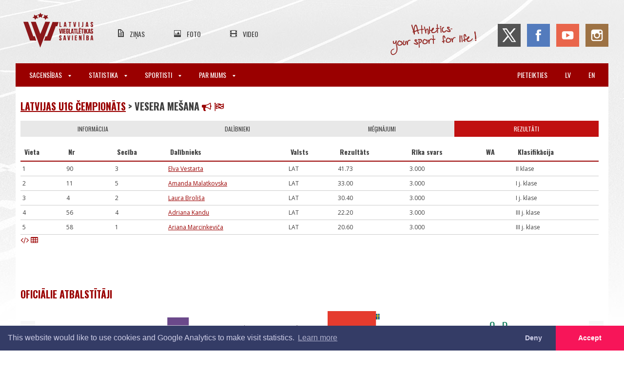

--- FILE ---
content_type: text/html; charset=UTF-8
request_url: https://athletics.lv/lv/competition/34175
body_size: 6501
content:
<!DOCTYPE html>
<html lang="lv">
<meta charset="UTF-8">

<title>LVS | Sacensības</title>

<meta name="viewport" content="width=device-width,initial-scale=1">
<meta name="description" content="Vieglatlētika - jaunumi, ziņas, kalendārs, foto, video.">

<link rel="dns-prefetch" href="https://fonts.gstatic.com">
<link href='https://fonts.googleapis.com/css?family=Oswald:300,400,700|Open+Sans:300,400,600,700&subset=latin,latin-ext' rel='stylesheet'>

<link rel="stylesheet" href="/css/main.css?id=bcdc2c0b99115fb471f7">
<link rel="stylesheet" href="/css/print.css?id=4e26dd8436934770e3dc" media="print">

<script src="https://use.fontawesome.com/d6320c12e7.js" async></script>

<link rel="canonical" href="https://athletics.lv/lv/competition/34175">

<meta name="csrf-token" content="RodOL9n9urlx9dFRIQjFiZ7pw7HWcc0dED2vLBeM">
<meta name="verify-paysera" content="5203b69d912fba169306cc657eecf237">
	<link href="//code.jquery.com/ui/1.11.4/themes/smoothness/jquery-ui.css" rel="stylesheet">
	<link href="https://athletics.lv/css/token-input.css" rel="stylesheet">
	<link href="https://athletics.lv/css/jquery.datetimepicker.css" rel="stylesheet">
	<link href="https://cdnjs.cloudflare.com/ajax/libs/select2/4.0.6-rc.0/css/select2.min.css" rel="stylesheet" >

	
	<style>
		.article-content table tr td {
			padding: 6px 4px;
		}

		.add-trial {
			padding: 5px 3px;
			display: inline-block;
			font-weight: bold;
			text-transform: none;
		}

		.delete-trial {
			position: relative;
			left: -15px;
			top: 10px;
			font-size: 8px;
			text-decoration: none !important;
			margin-right: -10px;
		}

		.not-admitted {
			background-color: #ccc;
		}

		b {
			font-weight: bold;
		}
	</style>

<div class="wrapper">
	<div class="inner-wrapper">
		<header class="header">
			<input type="checkbox" id="hamburger" title="Atvērt izvēlni" class="mainmenu__trigger">
<div class="header__top-header">
    <div class="header__mobile-taskbar">
        <label for="hamburger" class="hamburger">
        	<span class="hamburger__label">Atvērt izvēlni</span>
            <span class="hamburger__line hamburger__line--top"></span>
            <span class="hamburger__line hamburger__line--middle"></span>
            <span class="hamburger__line hamburger__line--bottom"></span>
        </label>
		        <a class="header__mobile-logo" href="https://athletics.lv/lv"></a>
    </div>
	<a class="header__logo" href="https://athletics.lv/lv"></a>
	<ul class="header__secondary-menu">
		<li class="header__secondary-menu-item">
			<a class="header__secondary-menu-item-url news" href="https://athletics.lv/lv/news">Ziņas</a>
		<li class="header__secondary-menu-item">
			<a class="header__secondary-menu-item-url photos" href="https://athletics.lv/lv/photos">Foto</a>
		<li class="header__secondary-menu-item">
			<a class="header__secondary-menu-item-url videos" href="https://athletics.lv/lv/videos">Video</a>
	</ul>
	<div class="header__soc-nav">
		<span class="header__slogan"></span>
		<a class="header__soc-nav-item twitter" href="https://twitter.com/athleticslv" target="_blank"></a>
		<a class="header__soc-nav-item facebook" href="https://www.facebook.com/athleticslv" target="_blank"></a>
		<a class="header__soc-nav-item youtube" href="https://www.youtube.com/channel/UCprBmkRWEpsp7pjfOzsUYYg" target="_blank"></a>
		<a class="header__soc-nav-item instagram" href="https://www.instagram.com/athleticslv/" target="_blank"></a>
	</div>
</div>

<nav class="mainmenu">
	<ul class="mainmenu__menu">
						<li class="mainmenu__item mainmenu__item--has-sub">
			<label for="switch-menu-0" class="mainmenu__title mainmenu__title--parent">
				Sacensības				<span class="mainmenu__icon-arrow-down"></span>
			</label>
			<input class="mainmenu__submenu-switch" id="switch-menu-0" type="checkbox" name="">
			<ul class="mainmenu__submenu">
												<li class="mainmenu__submenu-item">
					<a class="mainmenu__title mainmenu__title--subitem" href="https://athletics.lv/lv/events">
						Kalendārs un rezultāti					</a>
																<li class="mainmenu__submenu-item">
					<a class="mainmenu__title mainmenu__title--subitem" href="https://athletics.lv/lv/kids-athletics">
						Bērnu vieglatlētika					</a>
																<li class="mainmenu__submenu-item">
					<a class="mainmenu__title mainmenu__title--subitem" href="https://athletics.lv/lv/about-us/document/1941">
						Sacensību noteikumi					</a>
																<li class="mainmenu__submenu-item">
					<a class="mainmenu__title mainmenu__title--subitem" href="https://athletics.lv/lv/referees">
						Tiesneši					</a>
																								<li class="mainmenu__submenu-item">
					<a class="mainmenu__title mainmenu__title--subitem" href="https://athletics.lv/lv/about-us/course-measurement">
						Trases sertificēšana					</a>
											</ul>
									<li class="mainmenu__item mainmenu__item--has-sub">
			<label for="switch-menu-1" class="mainmenu__title mainmenu__title--parent">
				Statistika				<span class="mainmenu__icon-arrow-down"></span>
			</label>
			<input class="mainmenu__submenu-switch" id="switch-menu-1" type="checkbox" name="">
			<ul class="mainmenu__submenu">
												<li class="mainmenu__submenu-item">
					<a class="mainmenu__title mainmenu__title--subitem" href="https://athletics.lv/lv/records">
						Rekordi					</a>
																<li class="mainmenu__submenu-item">
					<a class="mainmenu__title mainmenu__title--subitem" href="https://athletics.lv/lv/statistics/season">
						Sezonas labākie rezultāti					</a>
																<li class="mainmenu__submenu-item">
					<a class="mainmenu__title mainmenu__title--subitem" href="https://athletics.lv/lv/statistics/alltime">
						Visu laiku labākie rezultāti					</a>
																<li class="mainmenu__submenu-item">
					<a class="mainmenu__title mainmenu__title--subitem" href="https://athletics.lv/lv/stats">
						Statistika					</a>
																<li class="mainmenu__submenu-item">
					<a class="mainmenu__title mainmenu__title--subitem" href="https://athletics.lv/lv/people">
						Personas					</a>
																<li class="mainmenu__submenu-item">
					<a class="mainmenu__title mainmenu__title--subitem" href="https://athletics.lv/lv/organisations">
						Organizācijas					</a>
																<li class="mainmenu__submenu-item">
					<a class="mainmenu__title mainmenu__title--subitem" href="https://athletics.lv/lv/coach-rankings">
						Treneru rangi					</a>
																																			</ul>
									<li class="mainmenu__item mainmenu__item--has-sub">
			<label for="switch-menu-2" class="mainmenu__title mainmenu__title--parent">
				Sportisti				<span class="mainmenu__icon-arrow-down"></span>
			</label>
			<input class="mainmenu__submenu-switch" id="switch-menu-2" type="checkbox" name="">
			<ul class="mainmenu__submenu">
												<li class="mainmenu__submenu-item">
					<a class="mainmenu__title mainmenu__title--subitem" href="https://athletics.lv/lv/candidates">
						Latvijas izlases kandidāti					</a>
																<li class="mainmenu__submenu-item">
					<a class="mainmenu__title mainmenu__title--subitem" href="https://athletics.lv/lv/about-us/athletes">
						LOV sportisti					</a>
																<li class="mainmenu__submenu-item">
					<a class="mainmenu__title mainmenu__title--subitem" href="https://athletics.lv/lv/masters">
						Vecmeistari					</a>
																<li class="mainmenu__submenu-item">
					<a class="mainmenu__title mainmenu__title--subitem" href="https://athletics.lv/lv/active-athletes/2025">
						Sportistu reģistrs					</a>
																<li class="mainmenu__submenu-item">
					<a class="mainmenu__title mainmenu__title--subitem" href="https://athletics.lv/lv/about-us/antidoping">
						Antidopinga informācija					</a>
											</ul>
									<li class="mainmenu__item mainmenu__item--has-sub">
			<label for="switch-menu-3" class="mainmenu__title mainmenu__title--parent">
				Par mums				<span class="mainmenu__icon-arrow-down"></span>
			</label>
			<input class="mainmenu__submenu-switch" id="switch-menu-3" type="checkbox" name="">
			<ul class="mainmenu__submenu">
												<li class="mainmenu__submenu-item">
					<a class="mainmenu__title mainmenu__title--subitem" href="https://athletics.lv/lv/about-us/contact">
						Kontakti					</a>
																<li class="mainmenu__submenu-item">
					<a class="mainmenu__title mainmenu__title--subitem" href="https://athletics.lv/lv/about-us/structure">
						Struktūra					</a>
																<li class="mainmenu__submenu-item">
					<a class="mainmenu__title mainmenu__title--subitem" href="https://athletics.lv/lv/members">
						Juridiskie biedri					</a>
																<li class="mainmenu__submenu-item">
					<a class="mainmenu__title mainmenu__title--subitem" href="https://athletics.lv/lv/about-us/board">
						Valde					</a>
																<li class="mainmenu__submenu-item">
					<a class="mainmenu__title mainmenu__title--subitem" href="https://athletics.lv/lv/about-us/committees">
						Komisijas					</a>
																<li class="mainmenu__submenu-item">
					<a class="mainmenu__title mainmenu__title--subitem" href="https://athletics.lv/lv/about-us/documents">
						Dokumenti / veidlapas					</a>
																<li class="mainmenu__submenu-item">
					<a class="mainmenu__title mainmenu__title--subitem" href="https://athletics.lv/lv/seminars">
						Semināri					</a>
																<li class="mainmenu__submenu-item">
					<a class="mainmenu__title mainmenu__title--subitem" href="https://athletics.lv/lv/about-us/education">
						Izglītības iespējas					</a>
																<li class="mainmenu__submenu-item">
					<a class="mainmenu__title mainmenu__title--subitem" href="https://athletics.lv/lv/violation-report">
						Ētikas un disciplinārā politika					</a>
																<li class="mainmenu__submenu-item">
					<a class="mainmenu__title mainmenu__title--subitem" href="https://athletics.lv/lv/venues">
						Sporta bāzes					</a>
																<li class="mainmenu__submenu-item">
					<a class="mainmenu__title mainmenu__title--subitem" href="https://athletics.lv/lv/about-us/history">
						Vēsture					</a>
											</ul>
				
					<li class="mainmenu__item pull-right mobile-ib">
				<a class="mainmenu__title" href="https://athletics.lv/en/competition/34175">en</a>
					<li class="mainmenu__item pull-right mobile-ib">
				<a class="mainmenu__title" href="https://athletics.lv/lv/competition/34175">lv</a>
							<li class="mainmenu__item pull-right">
				<a class="mainmenu__title" href="https://athletics.lv/lv/login">Pieteikties</a>
			</ul>
</nav>
		</header>

		
<div class="content-wrapper">
	
	<div class="article-content stats competition">
		<h1 class="main breadcrumb">
			<a href="https://athletics.lv/event/35709/competitions">Latvijas U16 čempionāts</a>
			&gt; Vesera mešana
			
			<a class="tab-switch print-startlist" href="#"><i class="fa fa-bullhorn"></i></a>
			<a class="tab-switch print-resultlist" href="#"><i class="fa fa-flag-checkered"></i></a>
		</h1>

		
		
				
					<div id="tab-round-62255" class="tab round-tab ">
	
	
			<div id="tab-groups-of-the-round-62255" class="tab">
					<div id="group-91657" data-group="91657" class="group">
	<div class="tab-switch-container">
		<a class="tab-switch" href="#" data-tab="info-of-the-group-91657">Informācija</a>
				<a class="tab-switch startlist" href="#" data-tab="participants-of-the-group-91657">Dalībnieki</a>
						<a class="tab-switch" href="#" data-tab="trials-of-the-group-91657">Mēģinājumi</a>
				<a class="tab-switch active resultlist" href="#" data-tab="results-of-the-group-91657">Rezultāti</a>
	</div>
	<h3></h3>
			<span class="group-start-end visible-on-print">(
					29.06.2018.
						
		)</span>
		<div id="tab-info-of-the-group-91657" class="tab hidden">
		<dl class="info-box">
							<dt>Sākums:
				<dd>29.06.2018.
													<dt>Dzimums:
				<dd>sievietes
										<dt>Vecuma grupa:
				<dd>U16
										<dt>Norises vieta:
				<dd>Ventspils
										<dt>Notiek:
				<dd>Stadionā
																<dt>Elektroniskais mērījums:
				<dd>Jā																	</dl>
	</div>

		<div
		id="tab-participants-of-the-group-91657"
		class="tab hidden group-participant-tab"
		data-page="https://athletics.lv/lv/group/91657/participants">
			<div class="flex flex--hcenter pt-5 pb-6">
	<div class="spinner">
		<div class="spinner__slice"></div>
		<div class="spinner__slice"></div>
		<div class="spinner__slice"></div>
	</div>
</div>
	</div>

	
			<div id="tab-trials-of-the-group-91657" class="tab hidden refreshable" data-type="trials" data-group="91657">
			<div class="flex flex--hcenter pt-5 pb-6">
	<div class="spinner">
		<div class="spinner__slice"></div>
		<div class="spinner__slice"></div>
		<div class="spinner__slice"></div>
	</div>
</div>
		</div>
		<div id="tab-results-of-the-group-91657" class="tab refreshable" data-type="results" data-group="91657">
		<div class="flex flex--hcenter pt-5 pb-6">
	<div class="spinner">
		<div class="spinner__slice"></div>
		<div class="spinner__slice"></div>
		<div class="spinner__slice"></div>
	</div>
</div>
	</div>
</div>
			</div>
</div>
			</div>
</div>
	</div>

	<footer class="footer">
		<div class="footer__partners">
	<h1 class="footer__main-title">Oficiālie atbalstītāji</h1>
	<div class="footer__partners-slider mt-3">
		<a class="footer__partners-button footer__partners-button--left" href="#!">
			<div class="footer__partners-button-icon"></div>
		</a>

		<div class="footer__partners-viewport">
			<div class="footer__partners-container">
				<!--<a class="footer__partners-entry" target="_blank" href="http://www.lsfp.lv">
					<img class="footer__partners-entry-img" src="https://athletics.lv/img/partners/lsfp.png" alt="Latvijas Sporta Federaciju Padome">
				</a>-->
				<a class="footer__partners-entry" target="_blank" href="http://olimpiade.lv/">
					<img class="footer__partners-entry-img" src="https://athletics.lv/img/partners/lok_2025.jpg" alt="Olimpiade.lv">
				</a>
				<!--<a class="footer__partners-entry" target="_blank" href="https://www.venden.lv/">
					<img class="footer__partners-entry-img" src="https://athletics.lv/img/partners/venden.png" alt="Venden">
				</a>-->
				<a class="footer__partners-entry" target="_blank" href="https://sportland.lv/">
					<img class="footer__partners-entry-img" src="https://athletics.lv/img/partners/sportland.png" alt="Sportland">
				</a>
				<a class="footer__partners-entry" target="_blank" href="http://www.izm.gov.lv/">
					<img class="footer__partners-entry-img" src="https://athletics.lv/img/partners/izm.png" alt="Izglitibas un zinatnes ministrija">
				</a>
				<a class="footer__partners-entry" target="_blank" href="https://www.teamsport.lv/">
					<img class="footer__partners-entry-img" src="https://athletics.lv/img/partners/nike.png" alt="Nike">
				</a>
				<a class="footer__partners-entry" target="_blank" href="https://nordicsport.com/">
					<img class="footer__partners-entry-img" src="https://athletics.lv/img/partners/nordic2.png" alt="Nordic">
				</a>
				<a class="footer__partners-entry" target="_blank" href="https://www.glimstedt.lv/">
					<img class="footer__partners-entry-img" src="https://athletics.lv/img/partners/glim_160.jpg" alt="Glimdstedt">
				</a>
				<a class="footer__partners-entry" target="_blank" href="https://www.financebroker.lv/lv">
					<img class="footer__partners-entry-img" src="https://athletics.lv/img/partners/financebroker.png" alt="Finance Broker">
				</a>
				<a class="footer__partners-entry" target="_blank" href="https://www.letapolise.lv/lv">
					<img class="footer__partners-entry-img" src="https://athletics.lv/img/partners/letas_polises_logo.png" alt="Leta polise">
				</a>
				<a class="footer__partners-entry" target="_blank" href="https://www.stelpes.lv/">
					<img class="footer__partners-entry-img" src="https://athletics.lv/img/partners/stelpes_160.jpg" alt="Stelpes">
				</a>
				<a class="footer__partners-entry" target="_blank" href="https://www.grapis.lv/Par-mums/">
					<img class="footer__partners-entry-img" src="https://athletics.lv/img/partners/grapis.png" alt="Grapis">
				</a>
				<a class="footer__partners-entry" target="_blank" href="https://www.conica.com/en/">
					<img class="footer__partners-entry-img" src="https://athletics.lv/img/partners/conica.png" alt="Conica">
				</a>
				<!--<a class="footer__partners-entry" target="_blank" href="https://patatimber.lv/">
					<img class="footer__partners-entry-img" src="https://athletics.lv/img/partners/patatimber.png" alt="Pata Timber">
				</a>-->
			</div>
		</div>

		<a class="footer__partners-button footer__partners-button--right" href="#!">
			<div class="footer__partners-button-icon"></div>
		</a>
	</div>
</div>

<div class="footer__upper">
	<div class="footer__upper-inner">
        <div class="footer__upper-contacts-wrapper">
            <a href="#" class="footer__upper-logo"></a>
            <div class="footer__upper-contacts">
                <h3 class="footer__upper-contacts-title">Kontakti:</h3>
				<p class="footer__upper-contacts-text">Nosaukums: <span>Latvijas Vieglatlētikas savienība</span></p>
				<p class="footer__upper-contacts-text">Reģistrācijas numurs: <span>40008029019</span></p>
                <p class="footer__upper-contacts-text">E-pasts: <a href="mailto:lvs@athletics.lv">lvs@athletics.lv</a></p>
                <p class="footer__upper-contacts-text">Telefons: <span>+371 29511674</span></p>
                <p class="footer__upper-contacts-text">Adrese: <span>Augšiela 1, Rīga, LV-1009</span></p>
            </div>
        </div>
		<div class="footer__main-partners">
            <a target="_blank" href="https://www.worldathletics.org/">
                <img src="https://athletics.lv/img/World_Athletics_Member_Federation_140-image(100x_).png" alt="World Athletics Member Federation">
            </a>
            <a target="_blank" href="https://www.european-athletics.org/">
                <img src="https://athletics.lv/img/ea.png" alt="European Athletics">
			</a>
			<div class="flex flex--space-between">
				<a class="mr-3" target="_blank" href="#">
					<img class="footer__main-partners-img footer__main-partners-img--visa" src="https://athletics.lv/img/visa.png" alt="Verified by VISA">
				</a>
				<a target="_blank" href="#">
					<img class="footer__main-partners-img footer__main-partners-img--master" src="https://athletics.lv/img/mastercard.png" alt="Mastercard SecureCode">
				</a>
			</div>
			<a target="_blank" href="https://www.irunclean.org/">
                <img class="footer__main-partners-img footer__main-partners-img--i-run-clean" src="https://athletics.lv/img/IRunClean_logo_xla.png" alt="I Run Clean">
			</a>
        </div>
	</div>
</div>

<div class="footer__lower footer__lower--privacy">
	<div class="footer__lower-inner">
		<a href="https://athletics.lv/lv/violation-report">Ziņo par pārkāpumu</a>
		<a href="https://athletics.lv/docs/Privatuma_politika.pdf">Privātuma politika</a>
		<a href="https://athletics.lv/docs/Licencu_un_dalibas_maksu_noteikumi.pdf">Pirkšanas un atgriešanas noteikumi</a>
		<a href="https://athletics.lv/docs/LVS-zimola_vadlinijas.pdf">Zīmola vadlīnijas</a>
	</div>
</div>

<div class="footer__lower">
	<div class="footer__lower-inner">
		<span class="footer__lower-notice">Visas tiesības rezervētas. Pārpublicēšanas gadījumā saite uz athletics.lv ir obligāta.</span>
	</div>
</div>
	</footer>
</div>
<div class="snacks">
	<template>
		<div role="alertdialog" class="snacks__item">
			<div class="snacks__text">
			</div>
			<div class="snacks__action">
				<button class="button snacks__button">Aizvērt</button>
			</div>
		</div>
	</template>
</div>
<link rel="stylesheet" type="text/css" href="https://cdnjs.cloudflare.com/ajax/libs/cookieconsent2/3.0.3/cookieconsent.min.css" />

<link rel="stylesheet" href="https://cdnjs.cloudflare.com/ajax/libs/fancybox/3.3.5/jquery.fancybox.min.css">
<script src="https://www.draugiem.lv/api/api.js"></script>
<script src="https://ajax.googleapis.com/ajax/libs/jquery/1.12.0/jquery.min.js"></script>
<script src="https://cdnjs.cloudflare.com/ajax/libs/fancybox/3.3.5/jquery.fancybox.min.js"></script>
<script src="https://athletics.lv/js/main20220706.js"></script>

<datalist id="heightOfHurdles-">
	<option value="106.7">
	<option value="99.1">
	<option value="91.4">
	<option value="83.8">
	<option value="76.2">
</datalist>

<datalist id="heightOfHurdles-60mh">
	<option value="106.7">
	<option value="99.1">
	<option value="91.4">
	<option value="83.8">
	<option value="76.2">
</datalist>

<datalist id="heightOfHurdles-100mh">
	<option value="106.7">
	<option value="99.1">
	<option value="91.4">
	<option value="83.8">
	<option value="76.2">
</datalist>

<datalist id="heightOfHurdles-110mh">
	<option value="106.7">
	<option value="99.1">
	<option value="91.4">
	<option value="83.8">
	<option value="76.2">
</datalist>

<datalist id="heightOfHurdles-300mh">
	<option value="106.7">
	<option value="99.1">
	<option value="91.4">
	<option value="83.8">
	<option value="76.2">
</datalist>

<datalist id="heightOfHurdles-400mh">
	<option value="106.7">
	<option value="99.1">
	<option value="91.4">
	<option value="83.8">
	<option value="76.2">
</datalist>

<datalist id="heightOfHurdles-3000mSt">
	<option value="91.4">
	<option value="76.2">
</datalist>

<datalist id="heightOfHurdles-2000mSt">
	<option value="91.4">
	<option value="76.2">
</datalist>

<datalist id="weightOfTool-discus_throw">
	<option value="2">
	<option value="1.75">
	<option value="1.5">
	<option value="1">
	<option value="0.75">
</datalist>

<datalist id="weightOfTool-javelin_throw">
	<option value="800">
	<option value="600">
</datalist>

<datalist id="weightOfTool-hammer_throw">
	<option value="7.26">
	<option value="4">
</datalist>

<datalist id="weightOfTool-shot_put">
	<option value="7.26">
	<option value="4">
</datalist>

<script src="//code.jquery.com/ui/1.11.4/jquery-ui.js"></script>
<script src="https://athletics.lv/js/jquery.datetimepicker.min.js"></script>
<script src="https://athletics.lv/js/jquery.tokeninput.js"></script>
<script src="https://athletics.lv/js/tableSortAndFilter.js?v=20221120"></script>
<script src="https://athletics.lv/js/keyboardNav.js"></script>
<script src="https://cdnjs.cloudflare.com/ajax/libs/select2/4.0.6-rc.0/js/select2.min.js"></script>
<script>
var ajaxQueue = [];

function checkQueue()
{
	var takeItems = 4;
	if (takeItems > ajaxQueue.length)
		takeItems = ajaxQueue.length;

	var callbacksToExecute = ajaxQueue.splice(0, takeItems);

	callbacksToExecute.forEach(function(callback) {
		callback();
	});

	setTimeout(checkQueue, 500);
}
checkQueue();

function refresh(refreshable, repeat)
{
	if (refreshable.hasClass('hidden'))
		return;

	var type = refreshable.data('type');
	if ('round' == type) {
		var round = refreshable.data('round');
		var url = "https://athletics.lv/lv/round/" + round + '/results';
	}
	else if ('competition' == type)
		var url = "https://athletics.lv/lv/competition/34175/results";
	else {
		var group = refreshable.data('group');
		var url = "https://athletics.lv/lv/group/" + group + '/' + type;
	}

	var wind = $(window);
	var wTop = wind.scrollTop();
    var wBottom = wTop + wind.height();

    var rTop = refreshable.offset().top;
    var rBottom = rTop + refreshable.height();

	// If the element is outside the viewport...
    if ((rBottom < wTop) || (rTop > wBottom))
	{
		clearTimeout(refreshable.data('timer'));
		refreshable.data('timer', setTimeout(function() {refresh(refreshable, repeat);}, 3000));
		return;
	}

	ajaxQueue.push(function()
	{
		$.get(
			url,
			function(resp){
				if (resp['success'] == 1)
				{
					refreshable.html(resp['html']);

					clearTimeout(refreshable.data('timer'));

					if (repeat)
						refreshable.data('timer', setTimeout(function() {refresh(refreshable, repeat);}, 20000));
				}
			}
		);
	});
}

var repeat = true;
var settingRefresh = false;
function setRefresh()
{
	if (settingRefresh)
		return;

	settingRefresh = true;

	$('.refreshable').each(function() {
		var refreshable = $(this);

		if (refreshable.data('timer'))
			clearTimeout(refreshable.data('timer'));

		if (refreshable.is(':visible'))
			refresh(refreshable, repeat);
	})
	.promise().done(function() {
		settingRefresh = false;
	});
}

function getTabFromHash() {
	const hash = window.location.hash.substring(1)
	const tabNames = hash.split('+')

	tabNames.forEach(tabName => {
		const tab = $('[data-tab="' + tabName + '"]')
		tab.trigger('click')
	})

	setRefresh()
}

function setHashFromTab()
{
	var mainSwitch = $('.competition > .tab-switch-container');

	if (!mainSwitch.length)
		mainSwitch = $('[id^=tab-round] > .tab-switch-container');

	if (!mainSwitch.length)
		mainSwitch = $('.tab-switch-container');

	if (mainSwitch.length != 1)
		return;

	var activeTabName = mainSwitch.find('.active').data('tab');
	var hash = activeTabName;

	var activeTab = $('#tab-' + activeTabName);
	var subSwitch = activeTab.find('.tab-switch-container');
	if (subSwitch.length)
	{
		activeSubTabName = subSwitch.find('.active').data('tab');
		var hash = hash + '+' + activeSubTabName;
	}

	window.location.hash = hash;
}

$(function() {
    var tabHeaders = $('.tab-switch');

    tabHeaders.click(function(e) {
        e.preventDefault();

		var header = $(this);
		var tabName = header.data('tab');
		var tab = $('#tab-' + tabName);

        header.siblings('.tab-switch').removeClass('active');
        header.addClass('active');
		tab.siblings('.tab').addClass('hidden');
		tab.removeClass('hidden').trigger('shows');

		setHashFromTab();

		setRefresh();

		if (tab.data('page') && !tab.data('page-loaded')) {
			const groupPartTab = tab.hasClass('group-participant-tab')

			if (groupPartTab) {
				const gpl = tab.find('.group-participant-list')

				if ('sortable' in gpl)
					gpl.sortable('destroy')
			}

			$.get(
				tab.data('page'),
				function(resp) {
					if (resp['success'] == 1) {
						tab.html(resp['html'])

						tab.data('page-loaded', true)

						if (groupPartTab && 'function' === typeof enableGroupSort)
							enableGroupSort()
					}
				}
			)
		}
    });

	getTabFromHash();

    $('.print-startlist').click(function() {
		$('.groups').click();
		$('.startlist').click();

		$('.print-startlist').removeClass('hidden-on-print');
		$('.print-resultlist').addClass('hidden-on-print');
		window.print();
	});

    $('.print-resultlist').click(function() {
		$('.groups').click();
		$('.resultlist').click();

		$('.print-resultlist').removeClass('hidden-on-print');
		$('.print-startlist').addClass('hidden-on-print');
		window.print();
	});

	headers = {
		'X-CSRF-TOKEN': 'RodOL9n9urlx9dFRIQjFiZ7pw7HWcc0dED2vLBeM'
	};
	$.ajaxSetup({ headers });

	$('.withdraw-participation').click(function() {
		var button = $(this);
		button.prop('disabled', true);

		var test = confirm('Tiešām atteikt?');
		if (!test)
		{
			button.prop('disabled', false);
			return false;
		}

		var data = {
			id: button.data('id')
		};

		$.post(
			"https://athletics.lv/lv/competition/withdraw",
			data,
			function(response){
				if (1 == response)
					button.closest('tr').remove();
			}
		);
	});

	$('.refreshable').on('click', '.sortBy', function () {
		var refreshable  = $(this).closest('.refreshable');

		if (refreshable.data('timer'))
		{
			clearTimeout(refreshable.data('timer'));
			refreshable.data('timer', null);

			var restoreRefresh = $('<a href="#" class="restore-refresh">Tabulas atjaunošana izslēgta. Spiediet šeit, lai to ieslēgtu.</a>');
			restoreRefresh.insertBefore(refreshable.find('table'));
		}
	});

	$('.refreshable').on('click', '.restore-refresh', function () {
		var refreshable  = $(this).closest('.refreshable');

		refresh(refreshable, repeat);

		return false;
	});

	
});
</script>
<script src="https://cdnjs.cloudflare.com/ajax/libs/cookieconsent2/3.0.3/cookieconsent.min.js" async></script>
<script>
	function enableGa() {
		(function(i,s,o,g,r,a,m){i['GoogleAnalyticsObject']=r;i[r]=i[r]||function(){
		(i[r].q=i[r].q||[]).push(arguments)},i[r].l=1*new Date();a=s.createElement(o),
		m=s.getElementsByTagName(o)[0];a.async=1;a.src=g;m.parentNode.insertBefore(a,m)
		})(window,document,'script','//www.google-analytics.com/analytics.js','ga')

		ga('create', 'UA-75732321-1', 'auto')
		ga('set', 'anonymizeIp', true)
		ga('send', 'pageview')
	}

	window.addEventListener('load', function() {
		window.cookieconsent.initialise({
			palette: {
				popup: {
					background: '#343c66',
					text: '#cfcfe8'
				},
				button: {
					background: '#f71559'
				}
			},
			theme: 'edgeless',
			type: 'opt-in',
			revokable: true,
			content: {
				message: 'This website would like to use cookies and Google Analytics to make visit statistics.',
				dismiss: 'Deny',
				allow: 'Accept',
				href: 'https://athletics.lv/docs/Privatuma_politika.pdf',
			},
			onInitialise: function (status) {
				if ('allow' == status)
					enableGa()
			},
			onStatusChange: function(status, chosenBefore) {
				if ('allow' == status)
					enableGa()
			},
		})
	})
</script>

<script src="https://athletics.lv/js/snack.js" async></script>


<!-- 0.057677984237671 -->


--- FILE ---
content_type: application/javascript; charset=utf-8
request_url: https://athletics.lv/js/jquery.tokeninput.js
body_size: 8947
content:
/*
 * jQuery Plugin: Tokenizing Autocomplete Text Entry
 * Version 1.6.2
 *
 * Copyright (c) 2009 James Smith (http://loopj.com)
 * Licensed jointly under the GPL and MIT licenses,
 * choose which one suits your project best!
 *
 */
;(function ($) {
  var DEFAULT_SETTINGS = {
    // Search settings
    method: "GET",
    queryParam: "q",
    searchDelay: 300,
    minChars: 1,
    propertyToSearch: "name",
    jsonContainer: null,
    contentType: "json",
    excludeCurrent: false,
    excludeCurrentParameter: "x",

    // Prepopulation settings
    prePopulate: null,
    processPrePopulate: false,

    // Display settings
    hintText: "Type in a search term",
    noResultsText: "No results",
    searchingText: "Searching...",
    deleteText: "&#215;",
    animateDropdown: true,
    placeholder: null,
    theme: null,
    zindex: 999,
    resultsLimit: null,

    enableHTML: false,

    resultsFormatter: function(item) {
      var string = item[this.propertyToSearch];
      return "<li>" + (this.enableHTML ? string : _escapeHTML(string)) + "</li>";
    },

    tokenFormatter: function(item) {
      var string = item[this.propertyToSearch];
      return "<li><p>" + (this.enableHTML ? string : _escapeHTML(string)) + "</p></li>";
    },

    // Tokenization settings
    tokenLimit: null,
    tokenDelimiter: ",",
    preventDuplicates: false,
    tokenValue: "id",

    // Behavioral settings
    allowFreeTagging: false,
    allowTabOut: false,
    autoSelectFirstResult: false,
    makeSortable: false,

    // Callbacks
    onResult: null,
    onCachedResult: null,
    onAdd: null,
    onFreeTaggingAdd: null,
    onDelete: null,
    onReady: null,

    // Other settings
    idPrefix: "token-input-",

    // Keep track if the input is currently in disabled mode
    disabled: false
  };

  // Default classes to use when theming
  var DEFAULT_CLASSES = {
    tokenList            : "token-input-list",
    token                : "token-input-token",
    tokenReadOnly        : "token-input-token-readonly",
    tokenDelete          : "token-input-delete-token",
    selectedToken        : "token-input-selected-token",
    highlightedToken     : "token-input-highlighted-token",
    dropdown             : "token-input-dropdown",
    dropdownItem         : "token-input-dropdown-item",
    dropdownItem2        : "token-input-dropdown-item2",
    selectedDropdownItem : "token-input-selected-dropdown-item",
    inputToken           : "token-input-input-token",
    insertBefore		 : "token-input-insert-before",
    insertAfter			 : "token-input-insert-after",
    focused              : "token-input-focused",
    disabled             : "token-input-disabled"
  };

  // Input box position "enum"
  var POSITION = {
    BEFORE : 0,
    AFTER  : 1,
    END    : 2
  };

  // Keys "enum"
  var KEY = {
    BACKSPACE    : 8,
    TAB          : 9,
    ENTER        : 13,
    ESCAPE       : 27,
    SPACE        : 32,
    PAGE_UP      : 33,
    PAGE_DOWN    : 34,
    END          : 35,
    HOME         : 36,
    LEFT         : 37,
    UP           : 38,
    RIGHT        : 39,
    DOWN         : 40,
    NUMPAD_ENTER : 108,
    COMMA        : 188
  };

  var HTML_ESCAPES = {
    '&' : '&amp;',
    '<' : '&lt;',
    '>' : '&gt;',
    '"' : '&quot;',
    "'" : '&#x27;',
    '/' : '&#x2F;'
  };

  var HTML_ESCAPE_CHARS = /[&<>"'\/]/g;

  function coerceToString(val) {
    return String((val === null || val === undefined) ? '' : val);
  }

  function _escapeHTML(text) {
    return coerceToString(text).replace(HTML_ESCAPE_CHARS, function(match) {
      return HTML_ESCAPES[match];
    });
  }

  // Additional public (exposed) methods
  var methods = {
      init: function(url_or_data_or_function, options) {
          var settings = $.extend({}, DEFAULT_SETTINGS, options || {});

          return this.each(function () {
              $(this).data("settings", settings);
              $(this).data("tokenInputObject", new $.TokenList(this, url_or_data_or_function, settings));
          });
      },
      clear: function() {
          this.data("tokenInputObject").clear();
          return this;
      },
      add: function(item) {
          this.data("tokenInputObject").add(item);
          return this;
      },
      remove: function(item) {
          this.data("tokenInputObject").remove(item);
          return this;
      },
      get: function() {
          return this.data("tokenInputObject").getTokens();
      },
      toggleDisabled: function(disable) {
          this.data("tokenInputObject").toggleDisabled(disable);
          return this;
      },
      setOptions: function(options){
          $(this).data("settings", $.extend({}, $(this).data("settings"), options || {}));
          return this;
      },
      destroy: function () {
        if (this.data("tokenInputObject")) {
          this.data("tokenInputObject").clear();
          var tmpInput = this;
          var closest = this.parent();
          closest.empty();
          tmpInput.show();
          closest.append(tmpInput);
          return tmpInput;
        }
      }
  };

  // Expose the .tokenInput function to jQuery as a plugin
  $.fn.tokenInput = function (method) {
      // Method calling and initialization logic
      if (methods[method]) {
          return methods[method].apply(this, Array.prototype.slice.call(arguments, 1));
      } else {
          return methods.init.apply(this, arguments);
      }
  };

  // TokenList class for each input
  $.TokenList = function (input, url_or_data, settings) {
      //
      // Initialization
      //

      // Configure the data source
      if (typeof(url_or_data) === "string" || typeof(url_or_data) === "function") {
          // Set the url to query against
          $(input).data("settings").url = url_or_data;

          // If the URL is a function, evaluate it here to do our initalization work
          var url = computeURL();

          // Make a smart guess about cross-domain if it wasn't explicitly specified
          if ($(input).data("settings").crossDomain === undefined && typeof url === "string") {
              if(url.indexOf("://") === -1) {
                  $(input).data("settings").crossDomain = false;
              } else {
                  $(input).data("settings").crossDomain = (location.href.split(/\/+/g)[1] !== url.split(/\/+/g)[1]);
              }
          }
      } else if (typeof(url_or_data) === "object") {
          // Set the local data to search through
          $(input).data("settings").local_data = url_or_data;
      }

      // Build class names
      if($(input).data("settings").classes) {
          // Use custom class names
          $(input).data("settings").classes = $.extend({}, DEFAULT_CLASSES, $(input).data("settings").classes);
      } else if($(input).data("settings").theme) {
          // Use theme-suffixed default class names
          $(input).data("settings").classes = {};
          $.each(DEFAULT_CLASSES, function(key, value) {
              $(input).data("settings").classes[key] = value + "-" + $(input).data("settings").theme;
          });
      } else {
          $(input).data("settings").classes = DEFAULT_CLASSES;
      }

      // Save the tokens
      var saved_tokens = [];

      // Keep track of the number of tokens in the list
      var token_count = 0;

      // Basic cache to save on db hits
      var cache = new $.TokenList.Cache();

      // Keep track of the timeout, old vals
      var timeout;
      var input_val;

      // Create a new text input an attach keyup events
      var input_box = $("<input type=\"text\" autocomplete=\"off\" autocapitalize=\"off\"/>")
          .css({
              outline: "none"
          })
          .attr("id", $(input).data("settings").idPrefix + input.id)
          .focus(function () {
              if ($(input).data("settings").disabled) {
                  return false;
              } else
              if ($(input).data("settings").tokenLimit === null || $(input).data("settings").tokenLimit !== token_count) {
                  show_dropdown_hint();
              }
              token_list.addClass($(input).data("settings").classes.focused);
          })
          .blur(function () {
              hide_dropdown();

              if ($(input).data("settings").allowFreeTagging) {
                add_freetagging_tokens();
              }

              $(this).val("");
              token_list.removeClass($(input).data("settings").classes.focused);
          })
          .bind("keyup keydown blur update", resize_input)
          .keydown(function (event) {
              var previous_token;
              var next_token;

              switch(event.keyCode) {
                  case KEY.LEFT:
                  case KEY.RIGHT:
                  case KEY.UP:
                  case KEY.DOWN:
                    if(this.value.length === 0) {
                        previous_token = input_token.prev();
                        next_token = input_token.next();

                        if((previous_token.length && previous_token.get(0) === selected_token) ||
						   (next_token.length && next_token.get(0) === selected_token)) {
                            // Check if there is a previous/next token and it is selected
                            if(event.keyCode === KEY.LEFT || event.keyCode === KEY.UP) {
                                deselect_token($(selected_token), POSITION.BEFORE);
                            } else {
                                deselect_token($(selected_token), POSITION.AFTER);
                            }
                        } else if((event.keyCode === KEY.LEFT || event.keyCode === KEY.UP) && previous_token.length) {
                            // We are moving left, select the previous token if it exists
                            select_token($(previous_token.get(0)));
                        } else if((event.keyCode === KEY.RIGHT || event.keyCode === KEY.DOWN) && next_token.length) {
                            // We are moving right, select the next token if it exists
                            select_token($(next_token.get(0)));
                        }
                    } else {
                      var dropdown_item = null;

                      if (event.keyCode === KEY.DOWN || event.keyCode === KEY.RIGHT) {
                        dropdown_item = $(dropdown).find('li').first();

                        if (selected_dropdown_item) {
                          dropdown_item = $(selected_dropdown_item).next();
                        }
                      } else {
                        dropdown_item = $(dropdown).find('li').last();

                        if (selected_dropdown_item) {
                          dropdown_item = $(selected_dropdown_item).prev();
                        }
                      }

                      select_dropdown_item(dropdown_item);
                    }

                    break;

                  case KEY.BACKSPACE:
                      previous_token = input_token.prev();

                      if (this.value.length === 0) {
                        if (selected_token) {
                          delete_token($(selected_token));
                          hiddenInput.change();
                        } else if(previous_token.length) {
                          select_token($(previous_token.get(0)));
                        }

                        return false;
                      } else if($(this).val().length === 1) {
                          hide_dropdown();
                      } else {
                          // set a timeout just long enough to let this function finish.
                          setTimeout(function(){ do_search(); }, 5);
                      }
                      break;

                  case KEY.TAB:
                  case KEY.ENTER:
                  case KEY.NUMPAD_ENTER:
                  case KEY.COMMA:
                    if(selected_dropdown_item) {
                      add_token($(selected_dropdown_item).data("tokeninput"));
                      hiddenInput.change();
                    } else {
                      if ($(input).data("settings").allowFreeTagging) {
                        if($(input).data("settings").allowTabOut && $(this).val() === "") {
                          return true;
                        } else {
                          add_freetagging_tokens();
                        }
                      } else {
                        $(this).val("");
                        if($(input).data("settings").allowTabOut) {
                          return true;
                        }
                      }
                      event.stopPropagation();
                      event.preventDefault();
                    }
                    return false;

                  case KEY.ESCAPE:
                    hide_dropdown();
                    return true;

                  default:
                    if (String.fromCharCode(event.which)) {
                      // set a timeout just long enough to let this function finish.
                      setTimeout(function(){ do_search(); }, 5);
                    }
                    break;
              }
          });

      // Keep reference for placeholder
      if (settings.placeholder) {
        input_box.attr("placeholder", settings.placeholder);
      }

      // Keep a reference to the original input box
      var hiddenInput = $(input)
        .hide()
        .val("")
        .focus(function () {
          focusWithTimeout(input_box);
        })
        .blur(function () {
          input_box.blur();

          //return the object to this can be referenced in the callback functions.
          return hiddenInput;
        })
      ;

      // Keep a reference to the selected token and dropdown item
      var selected_token = null;
      var selected_token_index = 0;
      var selected_dropdown_item = null;

      // The list to store the token items in
      var token_list = $("<ul />")
          .addClass($(input).data("settings").classes.tokenList)
          .click(function (event) {
              var li = $(event.target).closest("li");
              if(li && li.get(0) && $.data(li.get(0), "tokeninput")) {
                  toggle_select_token(li);
              } else {
                  // Deselect selected token
                  if(selected_token) {
                      deselect_token($(selected_token), POSITION.END);
                  }

                  // Focus input box
                  focusWithTimeout(input_box);
              }
          })
          .mouseover(function (event) {
              var li = $(event.target).closest("li");
              if(li && selected_token !== this) {
                  li.addClass($(input).data("settings").classes.highlightedToken);
              }
          })
          .mouseout(function (event) {
              var li = $(event.target).closest("li");
              if(li && selected_token !== this) {
                  li.removeClass($(input).data("settings").classes.highlightedToken);
              }
          })
          .insertBefore(hiddenInput);

      // The token holding the input box
      var input_token = $("<li />")
          .addClass($(input).data("settings").classes.inputToken)
          .appendTo(token_list)
          .append(input_box);

      // The list to store the dropdown items in
      var dropdown = $("<div/>")
          .addClass($(input).data("settings").classes.dropdown)
          .appendTo("body")
          .hide();

      // Magic element to help us resize the text input
      var input_resizer = $("<tester/>")
          .insertAfter(input_box)
          .css({
              position: "absolute",
              top: -9999,
              left: -9999,
              width: "auto",
              fontSize: input_box.css("fontSize"),
              fontFamily: input_box.css("fontFamily"),
              fontWeight: input_box.css("fontWeight"),
              letterSpacing: input_box.css("letterSpacing"),
              whiteSpace: "nowrap"
          });
		  
		// True during dragging process    
		var dragging = false;
		
		// the dragged Token
		var dragToken;
		
		// the destination Token
		var dragDestination;

      // Pre-populate list if items exist
      hiddenInput.val("");
      var li_data = $(input).data("settings").prePopulate || hiddenInput.data("pre");

      if ($(input).data("settings").processPrePopulate && $.isFunction($(input).data("settings").onResult)) {
          li_data = $(input).data("settings").onResult.call(hiddenInput, li_data);
      }

      if (li_data && li_data.length) {
          $.each(li_data, function (index, value) {
              insert_token(value);
              checkTokenLimit();
              input_box.attr("placeholder", null)
          });
      }

      // Check if widget should initialize as disabled
      if ($(input).data("settings").disabled) {
          toggleDisabled(true);
      }

      // Initialization is done
      if (typeof($(input).data("settings").onReady) === "function") {
        $(input).data("settings").onReady.call();
      }

      //
      // Public functions
      //

      this.clear = function() {
          token_list.children("li").each(function() {
              if ($(this).children("input").length === 0) {
                  delete_token($(this));
              }
          });
      };

      this.add = function(item) {
          add_token(item);
      };

      this.remove = function(item) {
          token_list.children("li").each(function() {
              if ($(this).children("input").length === 0) {
                  var currToken = $(this).data("tokeninput");
                  var match = true;
                  for (var prop in item) {
                      if (item[prop] !== currToken[prop]) {
                          match = false;
                          break;
                      }
                  }
                  if (match) {
                      delete_token($(this));
                  }
              }
          });
      };

      this.getTokens = function() {
          return saved_tokens;
      };

      this.toggleDisabled = function(disable) {
          toggleDisabled(disable);
      };

      // Resize input to maximum width so the placeholder can be seen
      resize_input();

      //
      // Private functions
      //

      function escapeHTML(text) {
        return $(input).data("settings").enableHTML ? text : _escapeHTML(text);
      }

      // Toggles the widget between enabled and disabled state, or according
      // to the [disable] parameter.
      function toggleDisabled(disable) {
          if (typeof disable === 'boolean') {
              $(input).data("settings").disabled = disable
          } else {
              $(input).data("settings").disabled = !$(input).data("settings").disabled;
          }
          input_box.attr('disabled', $(input).data("settings").disabled);
          token_list.toggleClass($(input).data("settings").classes.disabled, $(input).data("settings").disabled);
          // if there is any token selected we deselect it
          if(selected_token) {
              deselect_token($(selected_token), POSITION.END);
          }
          hiddenInput.attr('disabled', $(input).data("settings").disabled);
      }

      function checkTokenLimit() {
          if($(input).data("settings").tokenLimit !== null && token_count >= $(input).data("settings").tokenLimit) {
              input_box.hide();
              hide_dropdown();
              return;
          }
      }

      function resize_input() {
          if(input_val === (input_val = input_box.val())) {return;}

          // Get width left on the current line
          var width_left = token_list.width() - input_box.offset().left - token_list.offset().left;
          // Enter new content into resizer and resize input accordingly
          input_resizer.html(_escapeHTML(input_val) || _escapeHTML(settings.placeholder));
          // Get maximum width, minimum the size of input and maximum the widget's width
          input_box.width(Math.min(token_list.width(),
                                   Math.max(width_left, input_resizer.width() + 30)));
      }

      function add_freetagging_tokens() {
          var value = $.trim(input_box.val());
          var tokens = value.split($(input).data("settings").tokenDelimiter);
          $.each(tokens, function(i, token) {
            if (!token) {
              return;
            }

            if ($.isFunction($(input).data("settings").onFreeTaggingAdd)) {
              token = $(input).data("settings").onFreeTaggingAdd.call(hiddenInput, token);
            }
            var object = {};
            object[$(input).data("settings").tokenValue] = object[$(input).data("settings").propertyToSearch] = token;
            add_token(object);
          });
      }

      // Inner function to a token to the list
      function insert_token(item) {
          var $this_token = $($(input).data("settings").tokenFormatter(item));
          var readonly = item.readonly === true;

          if(readonly) $this_token.addClass($(input).data("settings").classes.tokenReadOnly);

          $this_token.addClass($(input).data("settings").classes.token).insertBefore(input_token);

		  if(settings.makeSortable) {
            addDragFunctionality($this_token);
          };
		  
          // The 'delete token' button
          if(!readonly) {
            $("<span>" + $(input).data("settings").deleteText + "</span>")
                .addClass($(input).data("settings").classes.tokenDelete)
                .appendTo($this_token)
                .click(function () {
                    if (!$(input).data("settings").disabled) {
                        delete_token($(this).parent());
                        hiddenInput.change();
                        return false;
                    }
                });
          }

          // Store data on the token
          var token_data = item;
          $.data($this_token.get(0), "tokeninput", item);

          // Save this token for duplicate checking
          saved_tokens = saved_tokens.slice(0,selected_token_index).concat([token_data]).concat(saved_tokens.slice(selected_token_index));
          selected_token_index++;

          // Update the hidden input
          update_hiddenInput(saved_tokens, hiddenInput);

          token_count += 1;

          // Check the token limit
          if($(input).data("settings").tokenLimit !== null && token_count >= $(input).data("settings").tokenLimit) {
              input_box.hide();
              hide_dropdown();
          }

          return $this_token;
      }

      // Add a token to the token list based on user input
      function add_token (item) {
          var callback = $(input).data("settings").onAdd;

          // See if the token already exists and select it if we don't want duplicates
          if(token_count > 0 && $(input).data("settings").preventDuplicates) {
              var found_existing_token = null;
              token_list.children().each(function () {
                  var existing_token = $(this);
                  var existing_data = $.data(existing_token.get(0), "tokeninput");
                  if(existing_data && existing_data[settings.tokenValue] === item[settings.tokenValue]) {
                      found_existing_token = existing_token;
                      return false;
                  }
              });

              if(found_existing_token) {
                  select_token(found_existing_token);
                  input_token.insertAfter(found_existing_token);
                  focusWithTimeout(input_box);
                  return;
              }
          }

          // Squeeze input_box so we force no unnecessary line break
          input_box.width(1);

          // Insert the new tokens
          if($(input).data("settings").tokenLimit == null || token_count < $(input).data("settings").tokenLimit) {
              insert_token(item);
              // Remove the placeholder so it's not seen after you've added a token
              input_box.attr("placeholder", null);
              checkTokenLimit();
          }

          // Clear input box
          input_box.val("");

          // Don't show the help dropdown, they've got the idea
          hide_dropdown();

          // Execute the onAdd callback if defined
          if($.isFunction(callback)) {
              callback.call(hiddenInput,item);
          }
      }
	  
	   //
		//  Drag and Drop  Functionality
		//
		function addDragFunctionality(token) {
		  token.bind('mousedown',function(){ 
			var token = $(this)
			dragToken = token;
			token.addClass(settings.classes.selectedToken);
			dragging= true;
			$(document).one('mouseup',function(){
			  token.removeClass(settings.classes.selectedToken);
			  dragging=false;
			  move_token(token, dragDestination);
			  reindex_results();
			});
			return false;
		  })
		  .bind('mouseover',function(){
			if(!dragging) return;
			dragDestination = $(this);        
			if(is_after(dragToken, dragDestination)) {
			  dragDestination.addClass(settings.classes.insertAfter);
			} else {
			  dragDestination.addClass(settings.classes.insertBefore);
			};
		  }).bind('mouseout', function(){
			if(!dragging) return;
			$(this).removeClass(settings.classes.insertBefore);
			$(this).removeClass(settings.classes.insertAfter);
		  }).bind('mouseup', function(){
			$(this).removeClass(settings.classes.insertBefore);
			$(this).removeClass(settings.classes.insertAfter);
		  });
		}
		
		
		function move_token(token, destinationToken) {
		  if(token.get(0) == destinationToken.get(0)) return;

		  if(is_after(token, destinationToken)) {
			token.insertAfter(destinationToken);
		  } else {
			token.insertBefore(destinationToken);
		  }
		   
		  
		}
		
		function is_after(first, last) {
		  index_tokens();
		  first = $.data(first.get(0), "tokeninput")
		  last = $.data(last.get(0), "tokeninput")
		  return last.index > first.index 
		}
		
		
		function index_tokens() {
		  var i = 0;
		  token_list.find('li').each(function(){
			var data = $.data(this, "tokeninput");
			if(data){ data.index = i; }
			i++;
		  });
		}
		
		function reindex_results() {
		  var ids = [], tokens = [];
		  token_list.find('li').each(function(){
			var data = $.data(this, "tokeninput");
			if(data){  
			   ids.push(data.id); 
			   tokens.push(data);
			};
		  });
		  saved_tokens = tokens;
		  hiddenInput.val(ids.join(settings.tokenDelimiter));
		}
    
    
    // end Drag and Drop Functionality

      // Select a token in the token list
      function select_token (token) {
          if (!$(input).data("settings").disabled) {
              token.addClass($(input).data("settings").classes.selectedToken);
              selected_token = token.get(0);

              // Hide input box
              input_box.val("");

              // Hide dropdown if it is visible (eg if we clicked to select token)
              hide_dropdown();
          }
      }

      // Deselect a token in the token list
      function deselect_token (token, position) {
          token.removeClass($(input).data("settings").classes.selectedToken);
          selected_token = null;

          if(position === POSITION.BEFORE) {
              input_token.insertBefore(token);
              selected_token_index--;
          } else if(position === POSITION.AFTER) {
              input_token.insertAfter(token);
              selected_token_index++;
          } else {
              input_token.appendTo(token_list);
              selected_token_index = token_count;
          }

          // Show the input box and give it focus again
          focusWithTimeout(input_box);
      }

      // Toggle selection of a token in the token list
      function toggle_select_token(token) {
          var previous_selected_token = selected_token;

          if(selected_token) {
              deselect_token($(selected_token), POSITION.END);
          }

          if(previous_selected_token === token.get(0)) {
              deselect_token(token, POSITION.END);
          } else {
              select_token(token);
          }
      }

      // Delete a token from the token list
      function delete_token (token) {
          // Remove the id from the saved list
          var token_data = $.data(token.get(0), "tokeninput");
          var callback = $(input).data("settings").onDelete;

          var index = token.prevAll().length;
          if(index > selected_token_index) index--;

          // Delete the token
          token.remove();
          selected_token = null;

          // Show the input box and give it focus again
          focusWithTimeout(input_box);

          // Remove this token from the saved list
          saved_tokens = saved_tokens.slice(0,index).concat(saved_tokens.slice(index+1));
          if (saved_tokens.length == 0) {
              input_box.attr("placeholder", settings.placeholder)
          }
          if(index < selected_token_index) selected_token_index--;

          // Update the hidden input
          update_hiddenInput(saved_tokens, hiddenInput);

          token_count -= 1;

          if($(input).data("settings").tokenLimit !== null) {
              input_box
                  .show()
                  .val("");
              focusWithTimeout(input_box);
          }

          // Execute the onDelete callback if defined
          if($.isFunction(callback)) {
              callback.call(hiddenInput,token_data);
          }
      }

      // Update the hidden input box value
      function update_hiddenInput(saved_tokens, hiddenInput) {
          var token_values = $.map(saved_tokens, function (el) {
              if(typeof $(input).data("settings").tokenValue == 'function')
                return $(input).data("settings").tokenValue.call(this, el);

              return el[$(input).data("settings").tokenValue];
          });
          hiddenInput.val(token_values.join($(input).data("settings").tokenDelimiter));

      }

      // Hide and clear the results dropdown
      function hide_dropdown () {
          dropdown.hide().empty();
          selected_dropdown_item = null;
      }

      function show_dropdown() {
          dropdown
              .css({
                  position: "absolute",
                  top: token_list.offset().top + token_list.outerHeight(true),
                  left: token_list.offset().left,
                  width: token_list.width(),
                  'z-index': $(input).data("settings").zindex
              })
              .show();
      }

      function show_dropdown_searching () {
          if($(input).data("settings").searchingText) {
              dropdown.html("<p>" + escapeHTML($(input).data("settings").searchingText) + "</p>");
              show_dropdown();
          }
      }

      function show_dropdown_hint () {
          if($(input).data("settings").hintText) {
              dropdown.html("<p>" + escapeHTML($(input).data("settings").hintText) + "</p>");
              show_dropdown();
          }
      }

      var regexp_special_chars = new RegExp('[.\\\\+*?\\[\\^\\]$(){}=!<>|:\\-]', 'g');
      function regexp_escape(term) {
          return term.replace(regexp_special_chars, '\\$&');
      }

      // Highlight the query part of the search term
      function highlight_term(value, term) {
          return value.replace(
            new RegExp(
              "(?![^&;]+;)(?!<[^<>]*)(" + regexp_escape(term) + ")(?![^<>]*>)(?![^&;]+;)",
              "gi"
            ), function(match, p1) {
              return "<b>" + escapeHTML(p1) + "</b>";
            }
          );
      }

      function find_value_and_highlight_term(template, value, term) {
          return template.replace(new RegExp("(?![^&;]+;)(?!<[^<>]*)(" + regexp_escape(value) + ")(?![^<>]*>)(?![^&;]+;)", "g"), highlight_term(value, term));
      }

      // exclude existing tokens from dropdown, so the list is clearer
      function excludeCurrent(results) {
          if ($(input).data("settings").excludeCurrent) {
              var currentTokens = $(input).data("tokenInputObject").getTokens(),
                  trimmedList = [];
              if (currentTokens.length) {
                  $.each(results, function(index, value) {
                      var notFound = true;
                      $.each(currentTokens, function(cIndex, cValue) {
                          if (value[$(input).data("settings").propertyToSearch] == cValue[$(input).data("settings").propertyToSearch]) {
                              notFound = false;
                              return false;
                          }
                      });

                      if (notFound) {
                          trimmedList.push(value);
                      }
                  });
                  results = trimmedList;
              }
          }

          return results;
      }

      // Populate the results dropdown with some results
      function populateDropdown (query, results) {
          // exclude current tokens if configured
          results = excludeCurrent(results);

          if(results && results.length) {
              dropdown.empty();
              var dropdown_ul = $("<ul/>")
                  .appendTo(dropdown)
                  .mouseover(function (event) {
                      select_dropdown_item($(event.target).closest("li"));
                  })
                  .mousedown(function (event) {
                      add_token($(event.target).closest("li").data("tokeninput"));
                      hiddenInput.change();
                      return false;
                  })
                  .hide();

              if ($(input).data("settings").resultsLimit && results.length > $(input).data("settings").resultsLimit) {
                  results = results.slice(0, $(input).data("settings").resultsLimit);
              }

              $.each(results, function(index, value) {
                  var this_li = $(input).data("settings").resultsFormatter(value);

                  this_li = find_value_and_highlight_term(this_li ,value[$(input).data("settings").propertyToSearch], query);
                  this_li = $(this_li).appendTo(dropdown_ul);

                  if(index % 2) {
                      this_li.addClass($(input).data("settings").classes.dropdownItem);
                  } else {
                      this_li.addClass($(input).data("settings").classes.dropdownItem2);
                  }

                  if(index === 0 && $(input).data("settings").autoSelectFirstResult) {
                      select_dropdown_item(this_li);
                  }

                  $.data(this_li.get(0), "tokeninput", value);
              });

              show_dropdown();

              if($(input).data("settings").animateDropdown) {
                  dropdown_ul.slideDown("fast");
              } else {
                  dropdown_ul.show();
              }
          } else {
              if($(input).data("settings").noResultsText) {
                  dropdown.html("<p>" + escapeHTML($(input).data("settings").noResultsText) + "</p>");
                  show_dropdown();
              }
          }
      }

      // Highlight an item in the results dropdown
      function select_dropdown_item (item) {
          if(item) {
              if(selected_dropdown_item) {
                  deselect_dropdown_item($(selected_dropdown_item));
              }

              item.addClass($(input).data("settings").classes.selectedDropdownItem);
              selected_dropdown_item = item.get(0);
          }
      }

      // Remove highlighting from an item in the results dropdown
      function deselect_dropdown_item (item) {
          item.removeClass($(input).data("settings").classes.selectedDropdownItem);
          selected_dropdown_item = null;
      }

      // Do a search and show the "searching" dropdown if the input is longer
      // than $(input).data("settings").minChars
      function do_search() {
          var query = input_box.val();

          if(query && query.length) {
              if(selected_token) {
                  deselect_token($(selected_token), POSITION.AFTER);
              }

              if(query.length >= $(input).data("settings").minChars) {
                  show_dropdown_searching();
                  clearTimeout(timeout);

                  timeout = setTimeout(function(){
                      run_search(query);
                  }, $(input).data("settings").searchDelay);
              } else {
                  hide_dropdown();
              }
          }
      }

      // Do the actual search
      function run_search(query) {
          var cache_key = query + computeURL();
          var cached_results = cache.get(cache_key);
          if (cached_results) {
              if ($.isFunction($(input).data("settings").onCachedResult)) {
                cached_results = $(input).data("settings").onCachedResult.call(hiddenInput, cached_results);
              }
              populateDropdown(query, cached_results);
          } else {
              // Are we doing an ajax search or local data search?
              if($(input).data("settings").url) {
                  var url = computeURL();
                  // Extract existing get params
                  var ajax_params = {};
                  ajax_params.data = {};
                  if(url.indexOf("?") > -1) {
                      var parts = url.split("?");
                      ajax_params.url = parts[0];

                      var param_array = parts[1].split("&");
                      $.each(param_array, function (index, value) {
                          var kv = value.split("=");
                          ajax_params.data[kv[0]] = kv[1];
                      });
                  } else {
                      ajax_params.url = url;
                  }

                  // Prepare the request
                  ajax_params.data[$(input).data("settings").queryParam] = query;
                  ajax_params.type = $(input).data("settings").method;
                  ajax_params.dataType = $(input).data("settings").contentType;
                  if ($(input).data("settings").crossDomain) {
                      ajax_params.dataType = "jsonp";
                  }

                  // exclude current tokens?
                  // send exclude list to the server, so it can also exclude existing tokens
                  if ($(input).data("settings").excludeCurrent) {
                      var currentTokens = $(input).data("tokenInputObject").getTokens();
                      var tokenList = $.map(currentTokens, function (el) {
                          if(typeof $(input).data("settings").tokenValue == 'function')
                              return $(input).data("settings").tokenValue.call(this, el);

                          return el[$(input).data("settings").tokenValue];
                      });

                      ajax_params.data[$(input).data("settings").excludeCurrentParameter] = tokenList.join($(input).data("settings").tokenDelimiter);
                  }

                  // Attach the success callback
                  ajax_params.success = function(results) {
                    cache.add(cache_key, $(input).data("settings").jsonContainer ? results[$(input).data("settings").jsonContainer] : results);
                    if($.isFunction($(input).data("settings").onResult)) {
                        results = $(input).data("settings").onResult.call(hiddenInput, results);
                    }

                    // only populate the dropdown if the results are associated with the active search query
                    if(input_box.val() === query) {
                        populateDropdown(query, $(input).data("settings").jsonContainer ? results[$(input).data("settings").jsonContainer] : results);
                    }
                  };

                  // Provide a beforeSend callback
                  if (settings.onSend) {
                    settings.onSend(ajax_params);
                  }

                  // Make the request
                  $.ajax(ajax_params);
              } else if($(input).data("settings").local_data) {
                  // Do the search through local data
                  var results = $.grep($(input).data("settings").local_data, function (row) {
                      return row[$(input).data("settings").propertyToSearch].toLowerCase().indexOf(query.toLowerCase()) > -1;
                  });

                  cache.add(cache_key, results);
                  if($.isFunction($(input).data("settings").onResult)) {
                      results = $(input).data("settings").onResult.call(hiddenInput, results);
                  }
                  populateDropdown(query, results);
              }
          }
      }

      // compute the dynamic URL
      function computeURL() {
          var settings = $(input).data("settings");
          return typeof settings.url == 'function' ? settings.url.call(settings) : settings.url;
      }

      // Bring browser focus to the specified object.
      // Use of setTimeout is to get around an IE bug.
      // (See, e.g., http://stackoverflow.com/questions/2600186/focus-doesnt-work-in-ie)
      //
      // obj: a jQuery object to focus()
      function focusWithTimeout(object) {
          setTimeout(
            function() {
			  object.focus();
            },
			50
		  );
      }
  };

  // Really basic cache for the results
  $.TokenList.Cache = function (options) {
    var settings, data = {}, size = 0, flush;

    settings = $.extend({ max_size: 500 }, options);

    flush = function () {
      data = {};
      size = 0;
    };

    this.add = function (query, results) {
      if (size > settings.max_size) {
        flush();
      }

      if (!data[query]) {
        size += 1;
      }

      data[query] = results;
    };

    this.get = function (query) {
      return data[query];
    };
  };

}(jQuery));

--- FILE ---
content_type: application/javascript; charset=utf-8
request_url: https://athletics.lv/js/keyboardNav.js
body_size: 875
content:
$(function () {
	$('.competition').on('keydown', 'input', function(e) {
		var input = $(this);
		
		switch (e.which) {
			case 39: {  //right arrow
				if (this.selectionEnd == this.value.length)
					input.closest('td').nextAll('td:has(input,textarea)').first().find('input').focus();
				
				break;
			}
			case 37: {  //left arrow
				if (0 == this.selectionStart)
					input.closest('td').prevAll('td:has(input,textarea)').first().find('input').focus();
				
				break;
			}
			case 40: {  //down arrow
				input.closest('tr').next().find('td:eq(' + input.closest('td').index() + ')').find('input').focus();
				
				break;
			}
			case 38: {  //up arrow
				input.closest('tr').prev().find('td:eq(' + input.closest('td').index() + ')').find('input').focus();
				
				break;
			}
			case 13: {  //numpad enter
				e.preventDefault();
				
				var tabables = $("input[tabindex != '-1']:visible");
				var index = tabables.index(this);
				
				if (tabables.eq(index + 1).length)
					tabables.eq(index + 1).focus();
				else
					tabables.first().focus();
				
				return false;
			}
			
		}
	});
});
